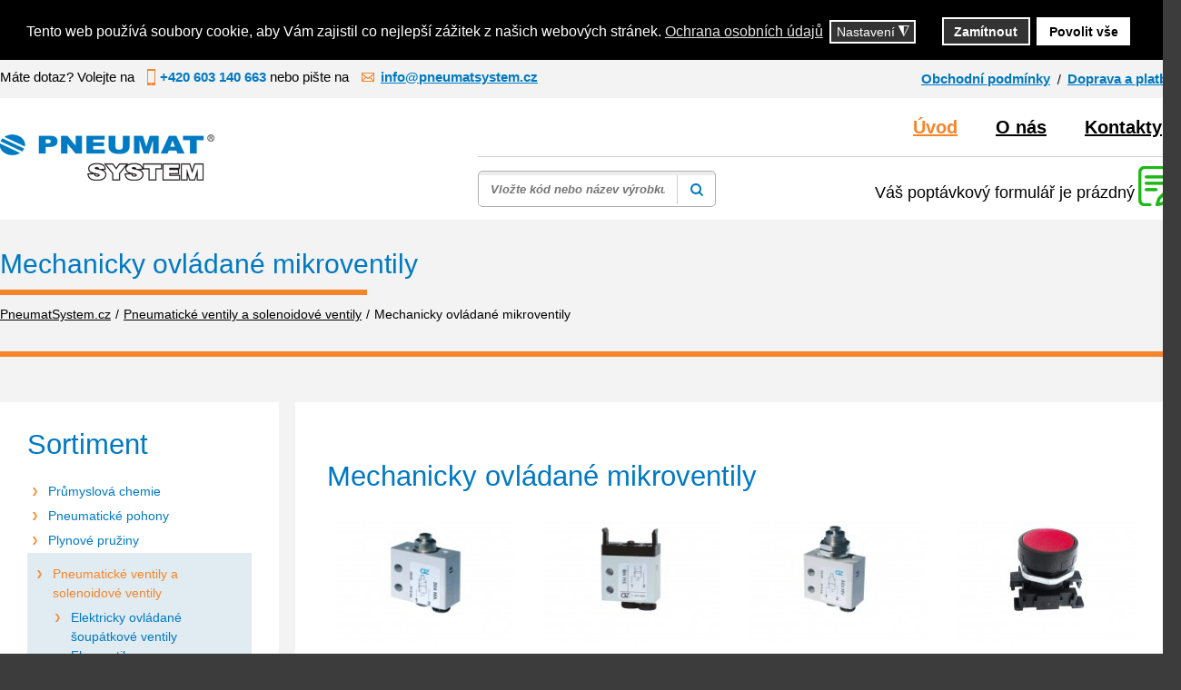

--- FILE ---
content_type: text/html; charset=utf-8
request_url: https://www.pneumatsystem.cz/mechanicky-ovladane-mikroventily
body_size: 9555
content:
<!DOCTYPE html>
<html lang="cs-cz">
<head>
<meta charset="utf-8">
	<meta name="title" content="Mechanicky ovládané mikroventily">
	<meta name="created_by" content="Vratislav Dlabaja (www.vdweb.cz)">
	<meta name="viewport" content="width=device-width, initial-scale=1.0">
	<meta name="description" content="Mechanicky ovládané mikroventily. Přečtěte si více informací">
	<meta name="generator" content="Joomla! - Open Source Content Management">
	<title>Mechanicky ovládané mikroventily - Pneumatsystem Ostrava - pneumatsystem.cz</title>
	<link href="https://www.pneumatsystem.cz/mechanicky-ovladane-mikroventily" rel="canonical">
	<link href="/templates/pneumatsystem/favicon.ico" rel="icon" type="image/vnd.microsoft.icon">
<link href="/media/vendor/chosen/css/chosen.css?1.8.7" rel="stylesheet" data-asset-name="chosen" />
	<link href="/media/vendor/joomla-custom-elements/css/joomla-alert.css?0.2.0" rel="stylesheet" data-asset-name="webcomponent.joomla-alert" />
	<link href="/plugins/system/gdpr/assets/css/cookieconsent.min.css?b8b2cb2042e1cd12245001c2057dad09" rel="stylesheet" data-asset-name="gdpr.cookieconsent" />
	<link href="/plugins/system/gdpr/assets/css/jquery.fancybox.min.css?b8b2cb2042e1cd12245001c2057dad09" rel="stylesheet" data-asset-name="gdpr.jquery.fancybox" />
	<link href="/components/com_virtuemart/assets/css/jquery.fancybox-1.3.4.css?vmver=10d379a9" rel="stylesheet" />
	<link href="/media/plg_system_jcepro/site/css/content.min.css?86aa0286b6232c4a5b58f892ce080277" rel="stylesheet" />
	<link href="/templates/pneumatsystem/css/template-v1.css?2025-02-20_13:58:10" rel="stylesheet" />
	<link href="/templates/pneumatsystem/css/responsive-v1.css?2025-02-20_01:10:15" rel="stylesheet" />
	<link href="https://www.pneumatsystem.cz/modules/mod_vd_smart_search/css/template.css" rel="stylesheet" />
	<style>div.cc-window.cc-floating{max-width:32em}@media(max-width: 639px){div.cc-window.cc-floating:not(.cc-center){max-width: none}}div.cc-window, span.cc-cookie-settings-toggler{font-size:16px}div.cc-revoke{font-size:16px}div.cc-settings-label,span.cc-cookie-settings-toggle{font-size:14px}div.cc-window.cc-banner{padding:1em 1.8em}div.cc-window.cc-floating{padding:2em 1.8em}input.cc-cookie-checkbox+span:before, input.cc-cookie-checkbox+span:after{border-radius:1px}div.cc-center,div.cc-floating,div.cc-checkbox-container,div.gdpr-fancybox-container div.fancybox-content,ul.cc-cookie-category-list li,fieldset.cc-service-list-title legend{border-radius:0px}div.cc-window a.cc-btn,span.cc-cookie-settings-toggle{border-radius:0px}</style>
	<style>
	
			#VD_smart_search_result_138 {margin-left: -240px; margin-top: 15px; width: 650px;}
	
	
</style>
<script src="/media/vendor/jquery/js/jquery.js?3.7.1" data-asset-name="jquery"></script>
	<script src="/media/legacy/js/jquery-noconflict.js?647005fc12b79b3ca2bb30c059899d5994e3e34d" data-asset-name="jquery-noconflict" data-asset-dependencies="jquery"></script>
	<script src="/media/vendor/chosen/js/chosen.jquery.js?1.8.7" data-asset-name="chosen" data-asset-dependencies="jquery"></script>
	<script src="/media/legacy/js/joomla-chosen.js?b8b2cb2042e1cd12245001c2057dad09" data-asset-name="joomla-chosen" data-asset-dependencies="chosen"></script>
	<script src="/media/mod_menu/js/menu-es5.js?b8b2cb2042e1cd12245001c2057dad09" nomodule defer data-asset-name="mod_menu"></script>
	<script type="application/json" class="joomla-script-options new">{
    "joomla.jtext": {
        "ERROR": "Chyba",
        "MESSAGE": "Zpr\u00e1va",
        "NOTICE": "Ozn\u00e1men\u00ed",
        "WARNING": "Varov\u00e1n\u00ed",
        "JCLOSE": "Zav\u0159\u00edt",
        "JOK": "OK",
        "JOPEN": "Otev\u0159\u00edt"
    },
    "system.paths": {
        "root": "",
        "rootFull": "https:\/\/www.pneumatsystem.cz\/",
        "base": "",
        "baseFull": "https:\/\/www.pneumatsystem.cz\/"
    },
    "csrf.token": "20c443d19a04990c61fc2d8bf8b19b59"
}</script>
	<script src="/media/system/js/core.js?37ffe4186289eba9c5df81bea44080aff77b9684" data-asset-name="core"></script>
	<script src="/media/vendor/bootstrap/js/bootstrap-es5.js?5.3.2" nomodule defer data-asset-name="bootstrap.es5" data-asset-dependencies="core"></script>
	<script src="/media/system/js/messages-es5.js?c29829fd2432533d05b15b771f86c6637708bd9d" nomodule defer data-asset-name="messages-legacy" data-asset-dependencies="core"></script>
	<script src="/media/vendor/bootstrap/js/popover.js?5.3.2" type="module" data-asset-name="bootstrap.popover" data-asset-dependencies="bootstrap.es5"></script>
	<script src="/media/system/js/messages.js?7f7aa28ac8e8d42145850e8b45b3bc82ff9a6411" type="module" data-asset-name="messages" data-asset-dependencies="messages-legacy"></script>
	<script src="/plugins/system/gdpr/assets/js/jquery.fancybox.min.js?b8b2cb2042e1cd12245001c2057dad09" defer data-asset-name="gdpr.jquery.fancybox" data-asset-dependencies="jquery"></script>
	<script src="/plugins/system/gdpr/assets/js/cookieconsent.min.js?b8b2cb2042e1cd12245001c2057dad09" defer data-asset-name="gdpr.cookieconsent" data-asset-dependencies="jquery,gdpr.jquery.fancybox"></script>
	<script src="/plugins/system/gdpr/assets/js/init.js?b8b2cb2042e1cd12245001c2057dad09" defer data-asset-name="gdpr.init" data-asset-dependencies="jquery"></script>
	<script src="/components/com_virtuemart/assets/js/jquery-ui.min.js?vmver=1.13.2"></script>
	<script src="/components/com_virtuemart/assets/js/jquery.ui.autocomplete.html.js"></script>
	<script src="/components/com_virtuemart/assets/js/jquery.noconflict.js" async></script>
	<script src="/components/com_virtuemart/assets/js/vmsite.js?vmver=10d379a9"></script>
	<script src="/components/com_virtuemart/assets/js/vmprices.js?vmver=10d379a9"></script>
	<script src="/components/com_virtuemart/assets/js/fancybox/jquery.fancybox-1.3.4.2.pack.js?vmver=1.3.4.2"></script>
	<script src="/components/com_virtuemart/assets/js/dynupdate.js?vmver=10d379a9"></script>
	<script src="/modules/mod_virtuemart_cart/assets/js/update_cart.js?vmver=10d379a9"></script>
	<script src="https://www.pneumatsystem.cz/modules/mod_vd_smart_search/js/general.js"></script>
	<script>
		jQuery(document).ready(function (){
			jQuery('.advancedSelect').jchosen({
    "disable_search_threshold": 10,
    "search_contains": true,
    "allow_single_deselect": true,
    "placeholder_text_multiple": "Zadejte nebo vyberte mo\u017enosti",
    "placeholder_text_single": "Vybrat mo\u017enost",
    "no_results_text": "Nejsou odpov\u00eddaj\u00edc\u00ed v\u00fdsledky"
});
		});
	</script>
	<script>var gdprConfigurationOptions = { complianceType: 'opt-in',
																			  cookieConsentLifetime: 365,
																			  cookieConsentSamesitePolicy: '',
																			  cookieConsentSecure: 0,
																			  disableFirstReload: 0,
																	  		  blockJoomlaSessionCookie: 1,
																			  blockExternalCookiesDomains: 0,
																			  externalAdvancedBlockingModeCustomAttribute: '',
																			  allowedCookies: '',
																			  blockCookieDefine: 1,
																			  autoAcceptOnNextPage: 0,
																			  revokable: 1,
																			  lawByCountry: 0,
																			  checkboxLawByCountry: 0,
																			  blockPrivacyPolicy: 0,
																			  cacheGeolocationCountry: 1,
																			  countryAcceptReloadTimeout: 1000,
																			  usaCCPARegions: null,
																			  countryEnableReload: 1,
																			  customHasLawCountries: [""],
																			  dismissOnScroll: 0,
																			  dismissOnTimeout: 0,
																			  containerSelector: 'body',
																			  hideOnMobileDevices: 0,
																			  autoFloatingOnMobile: 0,
																			  autoFloatingOnMobileThreshold: 1024,
																			  autoRedirectOnDecline: 0,
																			  autoRedirectOnDeclineLink: '',
																			  showReloadMsg: 0,
																			  showReloadMsgText: 'Applying preferences and reloading the page...',
																			  defaultClosedToolbar: 0,
																			  toolbarLayout: 'basic',
																			  toolbarTheme: 'block',
																			  toolbarButtonsTheme: 'decline_first',
																			  revocableToolbarTheme: 'basic',
																			  toolbarPosition: 'bottom',
																			  toolbarCenterTheme: 'compact',
																			  revokePosition: 'revoke-bottom',
																			  toolbarPositionmentType: 0,
																			  positionCenterSimpleBackdrop: 0,
																			  positionCenterBlurEffect: 0,
																			  preventPageScrolling: 0,
																			  popupEffect: 'fade',
																			  popupBackground: '#000000',
																			  popupText: '#ffffff',
																			  popupLink: '#ffffff',
																			  buttonBackground: '#ffffff',
																			  buttonBorder: '#ffffff',
																			  buttonText: '#000000',
																			  highlightOpacity: '100',
																			  highlightBackground: '#333333',
																			  highlightBorder: '#ffffff',
																			  highlightText: '#ffffff',
																			  highlightDismissBackground: '#333333',
																		  	  highlightDismissBorder: '#ffffff',
																		 	  highlightDismissText: '#ffffff',
																			  autocenterRevokableButton: 0,
																			  hideRevokableButton: 0,
																			  hideRevokableButtonOnscroll: 0,
																			  customRevokableButton: 2,
																			  customRevokableButtonAction: 0,
																			  headerText: '<p>Cookies used on the website!</p>',
																			  messageText: 'Tento web používá soubory cookie, aby Vám zajistil co nejlepší zážitek z našich webových stránek.',
																			  denyMessageEnabled: 0, 
																			  denyMessage: 'You have declined cookies, to ensure the best experience on this website please consent the cookie usage.',
																			  placeholderBlockedResources: 0, 
																			  placeholderBlockedResourcesAction: '',
																	  		  placeholderBlockedResourcesText: 'You must accept cookies and reload the page to view this content',
																			  placeholderIndividualBlockedResourcesText: 'You must accept cookies from {domain} and reload the page to view this content',
																			  placeholderIndividualBlockedResourcesAction: 0,
																			  placeholderOnpageUnlock: 0,
																			  scriptsOnpageUnlock: 0,
																			  autoDetectYoutubePoster: 0,
																			  autoDetectYoutubePosterApikey: 'AIzaSyAV_WIyYrUkFV1H8OKFYG8wIK8wVH9c82U',
																			  dismissText: 'Got it!',
																			  allowText: 'Povolit cookie',
																			  denyText: 'Zamítnout',
																			  cookiePolicyLinkText: '',
																			  cookiePolicyLink: 'javascript:void(0)',
																			  cookiePolicyRevocableTabText: 'Nastavení cookie',
																			  privacyPolicyLinkText: 'Ochrana osobních údajů',
																			  privacyPolicyLink: 'https://www.pneumatsystem.cz/kontakty',
																			  googleCMPTemplate: 0,
																			  enableGdprBulkConsent: 0,
																			  enableCustomScriptExecGeneric: 0,
																			  customScriptExecGeneric: '',
																			  categoriesCheckboxTemplate: 'cc-checkboxes-filled',
																			  toggleCookieSettings: 1,
																			  toggleCookieSettingsLinkedView: 0,
																			  toggleCookieSettingsButtonsArea: 0,
 																			  toggleCookieSettingsLinkedViewSefLink: '/component/gdpr/',
																	  		  toggleCookieSettingsText: '<span class="cc-cookie-settings-toggle">Nastavení <span class="cc-cookie-settings-toggler">&#x25EE</span></span>',
																			  toggleCookieSettingsButtonBackground: '#333333',
																			  toggleCookieSettingsButtonBorder: '#ffffff',
																			  toggleCookieSettingsButtonText: '#ffffff',
																			  showLinks: 1,
																			  blankLinks: '_blank',
																			  autoOpenPrivacyPolicy: 0,
																			  openAlwaysDeclined: 0,
																			  cookieSettingsLabel: 'Nastavení cookies:',
															  				  cookieSettingsDesc: 'Choose which kind of cookies you want to disable by clicking on the checkboxes. Click on a category name for more informations about used cookies.',
																			  cookieCategory1Enable: 1,
																			  cookieCategory1Name: 'Nezbytně nutné',
																			  cookieCategory1Locked: 1,
																			  cookieCategory2Enable: 0,
																			  cookieCategory2Name: 'Preferences',
																			  cookieCategory2Locked: 0,
																			  cookieCategory3Enable: 1,
																			  cookieCategory3Name: 'Statistické a marketingové',
																			  cookieCategory3Locked: 0,
																			  cookieCategory4Enable: 0,
																			  cookieCategory4Name: 'Marketing',
																			  cookieCategory4Locked: 0,
																			  cookieCategoriesDescriptions: {},
																			  alwaysReloadAfterCategoriesChange: 0,
																			  preserveLockedCategories: 1,
																			  declineButtonBehavior: 'hard',
																			  blockCheckedCategoriesByDefault: 0,
																			  reloadOnfirstDeclineall: 0,
																			  trackExistingCheckboxSelectors: '',
															  		  		  trackExistingCheckboxConsentLogsFormfields: 'name,email,subject,message',
																			  allowallShowbutton: 1,
																			  allowallText: 'Povolit vše',
																			  allowallButtonBackground: '#ffffff',
																			  allowallButtonBorder: '#ffffff',
																			  allowallButtonText: '#000000',
																			  allowallButtonTimingAjax: 'fast',
																			  includeAcceptButton: 1,
																			  includeDenyButton: 0,
																			  trackConsentDate: 0,
																			  execCustomScriptsOnce: 1,
																			  optoutIndividualResources: 0,
																			  blockIndividualResourcesServerside: 0,
																			  disableSwitchersOptoutCategory: 0,
																			  autoAcceptCategories: 0,
																			  allowallIndividualResources: 1,
																			  blockLocalStorage: 0,
																			  blockSessionStorage: 0,
																			  externalAdvancedBlockingModeTags: 'iframe,script,img,source,link',
																			  enableCustomScriptExecCategory1: 0,
																			  customScriptExecCategory1: '',
																			  enableCustomScriptExecCategory2: 0,
																			  customScriptExecCategory2: '',
																			  enableCustomScriptExecCategory3: 0,
																			  customScriptExecCategory3: '',
																			  enableCustomScriptExecCategory4: 0,
																			  customScriptExecCategory4: '',
																			  enableCustomDeclineScriptExecCategory1: 0,
																			  customScriptDeclineExecCategory1: '',
																			  enableCustomDeclineScriptExecCategory2: 0,
																			  customScriptDeclineExecCategory2: '',
																			  enableCustomDeclineScriptExecCategory3: 0,
																			  customScriptDeclineExecCategory3: '',
																			  enableCustomDeclineScriptExecCategory4: 0,
																			  customScriptDeclineExecCategory4: '',
																			  enableCMPPreferences: 0,																			  
																			  enableCMPStatistics: 0,
																			  enableCMPAds: 0,
																			  debugMode: 0
																		};var gdpr_ajax_livesite='https://www.pneumatsystem.cz/';var gdpr_enable_log_cookie_consent=1;</script>
	<script>var gdprUseCookieCategories=1;var gdpr_ajaxendpoint_cookie_category_desc='https://www.pneumatsystem.cz/index.php?option=com_gdpr&task=user.getCookieCategoryDescription&format=raw';</script>
	<script>var gdprCookieCategoryDisabled2=1;</script>
	<script>var gdprCookieCategoryDisabled3=1;</script>
	<script>var gdprCookieCategoryDisabled4=1;</script>
	<script>var gdprJSessCook='924d431a7672c9f1cf5c09e30bbc7029';var gdprJSessVal='f0c90a069f08fe00749ab3446f4e56f0';var gdprJAdminSessCook='74a43118e991e985134fedc57fb7918d';var gdprPropagateCategoriesSession=1;var gdprAlwaysPropagateCategoriesSession=1;var gdprAlwaysCheckCategoriesSession=0;</script>
	<script>var gdprFancyboxWidth=700;var gdprFancyboxHeight=800;var gdprCloseText='Close';</script>
	<script>var gdprUseFancyboxLinks=1;</script>
	<script>//<![CDATA[ 
if (typeof Virtuemart === "undefined"){
	var Virtuemart = {};}
var vmSiteurl = 'https://www.pneumatsystem.cz/' ;
Virtuemart.vmSiteurl = vmSiteurl;
var vmLang = '&lang=cs';
Virtuemart.vmLang = vmLang; 
var vmLangTag = 'cs';
Virtuemart.vmLangTag = vmLangTag;
var Itemid = "";
Virtuemart.addtocart_popup = "1" ; 
var vmCartError = Virtuemart.vmCartError = "Došlo k chybě při aktualizaci vašeho košíku";
var usefancy = true; //]]>
</script>
	<script>
		function vd_js_odkaz_menu() {
				if (document.getElementById("js-odkaz-menu").classList.contains("open")) {
					document.getElementById("js-odkaz-menu").classList.remove("open");
					document.getElementById("js-odkaz-menu").classList.add("close");
					
					document.getElementById("hlavni-menu").classList.remove("menu-open");
					document.getElementById("hlavni-menu").classList.add("menu-close");
				} else {
					document.getElementById("js-odkaz-menu").classList.remove("close");
					document.getElementById("js-odkaz-menu").classList.add("open");
					
					document.getElementById("hlavni-menu").classList.remove("menu-close");
					document.getElementById("hlavni-menu").classList.add("menu-open");
				}
		}
	</script>
	<script>
	
			var mod_vd_smart_search_timeout_138 = null;
			
			
			function mod_vd_smart_search_do_search_138(this_value) {
					
					javascript:search_vm_ajax_live(this_value, 'cs-CZ', '138', 'https://www.pneumatsystem.cz/index.php?option=com_ajax&module=vd_smart_search&method=getSearchResult&format=raw', '#F9F5F2', '650');
					
			}
			
			
			function mod_vd_smart_search_do_delayed_search_138(this_value) {
					
					if (mod_vd_smart_search_timeout_138) {
						clearTimeout(mod_vd_smart_search_timeout_138);
					}
					mod_vd_smart_search_timeout_138 = setTimeout(function() {
						mod_vd_smart_search_do_search_138(this_value);
					}, 500);
					
			}
			
			
			
			
			
			var search_timer = new Array();
			var search_has_focus = new Array();
			var op_active_el = null;
			var op_active_row = null;
			var op_active_row_n = parseInt("0");
			var op_last_request = "";
			var op_process_cmd = "href";
			var op_controller = "";
			var op_lastquery = "";
			var op_maxrows = 6;
			var op_lastinputid = "vd_smart_search_input_138";
			var op_currentlang = "cs-CZ";
			var op_lastmyid = "138";
			var op_ajaxurl = "https://www.pneumatsystem.cz/index.php?option=com_ajax&module=vd_smart_search&method=getSearchResult&format=raw";
			var op_savedtext = new Array();
			
			
			search_timer[138] = null;
			search_has_focus[138] = false;

			jQuery(document).ready(function() {
				if (document.body != null) {
					var div = document.createElement('div');
					div.setAttribute('id', "VD_smart_search_result_138");
					div.setAttribute('class', "VD-smart-search-result");
					div.setAttribute('style', "200px;");
					document.body.appendChild(div);

					var div2bg = document.createElement('div');
					div2bg.setAttribute('id', "vd_smart_search_BG");
					div2bg.setAttribute('style', "");
					div2bg.setAttribute('onclick', "vd_ajax_close_bg(138);");
					div2bg.setAttribute('class', "vd_ajax_bg_138");
					document.body.appendChild(div2bg);
				}
			});
			
			
			function vd_ajax_close_bg() {
				jQuery( ".VD-smart-search-wrap .vd_close_button" ).trigger( "click" );
				jQuery("#vd_smart_search_BG").hide();
			}


			jQuery( window ).resize(function() {
				var eTop138 = jQuery("#vd_smart_search_input_138").offset().top;
				var eTopCalc138 = eTop138 + 40;
				var eLeft138 = jQuery("#vd_smart_search_input_138").offset().left;

				jQuery("#VD_smart_search_result_138").css({"top" : eTopCalc138 + "px", "left" : eLeft138 + "px"});

				var ajaxwindowwidth138 = jQuery( "#VD_smart_search_result_138" ).width();
				var windowwidth = jQuery( window ).width();
				if (ajaxwindowwidth138 >= windowwidth) {
					jQuery("#VD_smart_search_result_138").addClass( "ajaxframeismobile" );
				} else {
					jQuery("#VD_smart_search_result_138").removeClass( "ajaxframeismobile" );
				}
			});


			jQuery( document ).ready(function() {
				var ajaxwindowwidth138 = jQuery( "#VD_smart_search_result_138" ).width();
				var windowwidth = jQuery( window ).width();
				if (ajaxwindowwidth138 >= windowwidth) {
					jQuery("#VD_smart_search_result_138").addClass( "ajaxframeismobile" );
				} else {
					jQuery("#VD_smart_search_result_138").removeClass( "ajaxframeismobile" );
				}
			});
	
	
</script>

</head>
<body id="js-body">
<div class="ID-horni" id="horni">
<div class="stred">
<div class="ID-horni-div">
<div class="kontakt">
<p>Máte dotaz? Volejte na <span class="telefon">+420 603 140 663</span> nebo pište na <a href="mailto:info@pneumatsystem.cz"><span class="email">info@pneumatsystem.cz</span></a></p>
</div>
<div class="pravy">
<ul class="mod-menu mod-list nav ">
<li class="nav-item item-308"><a href="#" >Obchodní podmínky</a></li><li class="nav-item item-309"><a href="#" >Doprava a platba</a></li></ul>

</div>
<div class="clr"></div>
</div>
</div>
</div>
<div class="ID-hlavicka">
<div class="stred">
<div id="hlavicka">
<a href="/"><img src="/templates/pneumatsystem/images/logo.png" alt="logo Pneumatsystem Ostrava - pneumatsystem.cz" class="logo" /></a>
<div class="pravy">
<div id="js-odkaz-menu" onclick="vd_js_odkaz_menu()"></div>
<div class="kontakt">
<div class="pravy">
<div class="ID-hlavni-menu">
<div id="hlavni-menu">
<ul class="mod-menu mod-list nav ">
<li class="nav-item item-101 default current active"><a href="/" aria-current="location">Úvod</a></li><li class="nav-item item-106"><a href="/o-nas" >O nás</a></li><li class="nav-item item-107"><a href="/kontakty" >Kontakty</a></li></ul>

</div>
</div>
</div>
</div>
<div class="clr"></div>
<div class="ID-smart-search templatestyledefault" id="ID-smart-search-138">
<form name="form-smart-search138" action="/chytre-vyhledavani-vysledky?view=result&amp;mod_id=138" method="GET" >
<div class="form">
<input placeholder="Vložte kód nebo název výrobku" class="inputbox" maxlength="75" size="75" id="vd_smart_search_input_138" name="keyword" type="text" value="" autocomplete="off" onfocus="mod_vd_smart_search_do_delayed_search_138(this)" onkeyup="mod_vd_smart_search_do_delayed_search_138(this)" />
<input class="button" value="" type="submit">
<div class="clr"></div>
</div>
</form>
</div>

<div class="vmCartModule  kosik-0" id="vmCartModule">
<div class="kosik_left">
<a href="/cart">
<img class="kosik" src="/templates/pneumatsystem/images/kosik.png" alt="Seznam položek" title="Ukaž seznam">
</a>
</div>
<div class="kosik_right">
<div class="total_products" style="float: right;">
Váš poptávkový formulář je prázdný</div>
</div>
<div style="clear:both;"></div>
<div class="payments-signin-button"></div>
<noscript>Počkejte prosím</noscript>
</div>

</div>
</div>
</div>
</div>
<div id="system-message-container" aria-live="polite"></div>

<div class="ID-navigace-obal"><div class="stred"><div class="ID-navigace"><div class="nadpis">Mechanicky ovládané mikroventily</div><div class="clr"></div><ul itemscope itemtype="https://schema.org/BreadcrumbList" class="breadcrumb"><li class="active"><span class="icon-location"></span></li><li itemprop="itemListElement" itemscope itemtype="https://schema.org/ListItem"><a itemprop="item" href="/" class="pathway"><span itemprop="name">PneumatSystem.cz</span></a><span class="divider">/</span><meta itemprop="position" content="1"></li><li itemprop="itemListElement" itemscope itemtype="https://schema.org/ListItem"><a itemprop="item" href="/pneumaticke-ventily-a-solenoidove-ventily" class="pathway"><span itemprop="name">Pneumatické ventily a solenoidové ventily</span></a><span class="divider">/</span><meta itemprop="position" content="2"></li><li itemprop="itemListElement" itemscope itemtype="https://schema.org/ListItem" class="active"><span itemprop="name">Mechanicky ovládané mikroventily</span><meta itemprop="position" content="3"></li></ul></div></div></div><div class="ID-obsah-obal"><div class="stred"><div class="ID-obsah"><div class="ID-pravy"><div class="produkt-detail-div"><div class="clanek clanek-kategorie"><h1>Mechanicky ovládané mikroventily</h1></div><div class="ID-vypis-kategorie"><div class="row"><div class="li "><a href="/stopkove-mikroventilky" title="Stopkové mikroventilky"><div class="obrazek"><div><img  width="200"  height="149"  loading="lazy"  src="/images/eshop/category/resized/category_401_144072_200x200.jpg"  alt="category_401_144072"  /></div></div><h2>Stopkové mikroventilky</h2><div class="clr"></div></a></div><div class="li "><a href="/mikroventily-ovladane-tlacitkem" title="Mikroventily ovládané tlačítkem"><div class="obrazek"><div><img  width="200"  height="149"  loading="lazy"  src="/images/eshop/category/resized/category_402_144073_200x200.jpg"  alt="category_402_144073"  /></div></div><h2>Mikroventily ovládané tlačítkem</h2><div class="clr"></div></a></div><div class="li "><a href="/kolikove-mikroventily" title="Kolíkové mikroventily"><div class="obrazek"><div><img  width="200"  height="149"  loading="lazy"  src="/images/eshop/category/resized/category_403_144074_200x200.jpg"  alt="category_403_144074"  /></div></div><h2>Kolíkové mikroventily</h2><div class="clr"></div></a></div><div class="li konec"><a href="/ovladaci-tlacitka-404" title="Ovládací tlačítka"><div class="obrazek"><div><img  width="200"  height="149"  loading="lazy"  src="/images/eshop/category/resized/category_404_144075_200x200.jpg"  alt="category_404_144075"  /></div></div><h2>Ovládací tlačítka</h2><div class="clr"></div></a></div></div><div class="clr"></div><div class="row"><div class="li "><a href="/valeckove-rizene-mikroventily" title="Válečkově řízené mikroventily"><div class="obrazek"><div><img  width="200"  height="149"  loading="lazy"  src="/images/eshop/category/resized/category_405_144076_200x200.jpg"  alt="category_405_144076"  /></div></div><h2>Válečkově řízené mikroventily</h2><div class="clr"></div></a></div><div class="li "><a href="/valeckove-ovladane-mikroventily-jednosmerne" title="Válečkově ovládané mikroventily, jednosměrné"><div class="obrazek"><div><img  width="200"  height="149"  loading="lazy"  src="/images/eshop/category/resized/category_406_144077_200x200.jpg"  alt="category_406_144077"  /></div></div><h2>Válečkově ovládané mikroventily, jednosměrné</h2><div class="clr"></div></a></div><div class="li "><a href="/pakove-mikroventily" title="Pákové mikroventily"><div class="obrazek"><div><img  width="200"  height="149"  loading="lazy"  src="/images/eshop/category/resized/category_407_144078_200x200.jpg"  alt="category_407_144078"  /></div></div><h2>Pákové mikroventily</h2><div class="clr"></div></a></div><div class="li konec"><a href="/ventily-ovladane-tlacitkem" title="Ventily ovládané tlačítkem"><div class="obrazek"><div><img  width="200"  height="150"  loading="lazy"  src="/images/eshop/category/resized/category_408_144079_200x200.jpg"  alt="category_408_144079"  /></div></div><h2>Ventily ovládané tlačítkem</h2><div class="clr"></div></a></div></div></div><div class="clr"></div></div></div><div class="ID-levy"><div class="ID-levy-div"><div class="modul"><div class="modul-div"><h2 class="nadpis">Sortiment</h2><div class="text"><ul class="menu"><li id="cat-id-1-m-107" class="cat-id-1"><a href="/prumyslova-chemie">Průmyslová chemie</a></li><li id="cat-id-30-m-107" class="cat-id-30"><a href="/pneumaticke-pohony">Pneumatické pohony</a></li><li id="cat-id-325-m-107" class="cat-id-325"><a href="/plynove-pruziny">Plynové pružiny</a></li><li id="cat-id-338-m-107" class="cat-id-338 active"><a href="/pneumaticke-ventily-a-solenoidove-ventily">Pneumatické ventily a solenoidové ventily</a><ul><li id="cat-id-339-m-107" class="cat-id-339"><a href="/elektricky-ovladane-soupatkove-ventily-flowmatik">Elektricky ovládané šoupátkové ventily Flowmatik</a></li><li id="cat-id-340-m-107" class="cat-id-340"><a href="/elektricky-ovladane-rozvadece">Elektricky ovládané rozvaděče</a></li><li id="cat-id-356-m-107" class="cat-id-356"><a href="/pneumaticky-ovladane-soupatkove-ventily-356">Pneumaticky ovládané šoupátkové ventily</a></li><li id="cat-id-368-m-107" class="cat-id-368"><a href="/mechanicke-ventily">Mechanické ventily</a></li><li id="cat-id-400-m-107" class="cat-id-400 active"><a href="/mechanicky-ovladane-mikroventily">Mechanicky ovládané mikroventily</a><ul><li id="cat-id-401-m-107" class="cat-id-401"><a href="/stopkove-mikroventilky">Stopkové mikroventilky</a></li><li id="cat-id-402-m-107" class="cat-id-402"><a href="/mikroventily-ovladane-tlacitkem">Mikroventily ovládané tlačítkem</a></li><li id="cat-id-403-m-107" class="cat-id-403"><a href="/kolikove-mikroventily">Kolíkové mikroventily</a></li><li id="cat-id-404-m-107" class="cat-id-404"><a href="/ovladaci-tlacitka-404">Ovládací tlačítka</a></li><li id="cat-id-405-m-107" class="cat-id-405"><a href="/valeckove-rizene-mikroventily">Válečkově řízené mikroventily</a></li><li id="cat-id-406-m-107" class="cat-id-406"><a href="/valeckove-ovladane-mikroventily-jednosmerne">Válečkově ovládané mikroventily, jednosměrné</a></li><li id="cat-id-407-m-107" class="cat-id-407"><a href="/pakove-mikroventily">Pákové mikroventily</a></li><li id="cat-id-408-m-107" class="cat-id-408"><a href="/ventily-ovladane-tlacitkem">Ventily ovládané tlačítkem</a></li></ul></li><li id="cat-id-414-m-107" class="cat-id-414"><a href="/ventily-namur">ventily NAMUR</a></li><li id="cat-id-431-m-107" class="cat-id-431"><a href="/casove-ventily-431">Časové ventily</a></li><li id="cat-id-444-m-107" class="cat-id-444"><a href="/logicke-ventily">Logické ventily</a></li><li id="cat-id-450-m-107" class="cat-id-450"><a href="/rozdelovaci-ventily-pro-seriovou-instalaci">Rozdělovací ventily pro sériovou instalaci</a></li><li id="cat-id-451-m-107" class="cat-id-451"><a href="/iso-normalizovane-ventily-a-solenoidove-ventily">ISO normalizované ventily a solenoidové ventily</a></li><li id="cat-id-469-m-107" class="cat-id-469"><a href="/ventilove-ostruvky-469">Ventilové ostrůvky</a></li><li id="cat-id-479-m-107" class="cat-id-479"><a href="/prislusenstvi-pro-ventily-a-solenoidove-ventily">Příslušenství pro ventily a solenoidové ventily</a></li><li id="cat-id-486-m-107" class="cat-id-486"><a href="/funkcni-ventily">Funkční ventily</a></li><li id="cat-id-515-m-107" class="cat-id-515"><a href="/vysokoprutokove-ventily-pro-pretlak-a-podtlak">Vysokoprůtokové ventily pro přetlak a podtlak</a></li><li id="cat-id-516-m-107" class="cat-id-516"><a href="/ventily-atex-516">ventily ATEX</a></li><li id="cat-id-517-m-107" class="cat-id-517"><a href="/membranove-solenoidove-ventily">Membránové solenoidové ventily</a></li></ul></li><li id="cat-id-538-m-107" class="cat-id-538"><a href="/membranove-solenoidove-ventily-538">Membránové solenoidové ventily</a></li><li id="cat-id-559-m-107" class="cat-id-559"><a href="/hadicove-a-potrubni-armatury">Hadicové a potrubní armatury</a></li><li id="cat-id-780-m-107" class="cat-id-780"><a href="/zavitove-tvarovky-780">Závitové tvarovky</a></li><li id="cat-id-842-m-107" class="cat-id-842"><a href="/rychlospojky-hadicove-spojky">Rychlospojky, hadicové spojky</a></li><li id="cat-id-1075-m-107" class="cat-id-1075"><a href="/prumyslove-armatury-z-nerezove-oceli">Průmyslové armatury z nerezové oceli</a></li><li id="cat-id-1270-m-107" class="cat-id-1270"><a href="/uprava-vzduchu-bloky-redukce-filtry">Úprava vzduchu - bloky, redukce, filtry</a></li><li id="cat-id-1418-m-107" class="cat-id-1418"><a href="/kulove-kohouty-prumyslove-armatury">Kulové kohouty - Průmyslové armatury</a></li><li id="cat-id-1741-m-107" class="cat-id-1741"><a href="/pneumaticke-hadice-prumyslove-hadice">Pneumatické hadice, průmyslové hadice</a></li><li id="cat-id-1925-m-107" class="cat-id-1925"><a href="/flowmatik">Flowmatik</a></li><li id="cat-id-1926-m-107" class="cat-id-1926"><a href="/festo">Festo</a></li><li id="cat-id-2231-m-107" class="cat-id-2231"><a href="/vakuova-technika">Vakuová technika</a></li><li id="cat-id-2393-m-107" class="cat-id-2393"><a href="/prumyslovy-vysavac">Průmyslový vysavač</a></li><li id="cat-id-2531-m-107" class="cat-id-2531"><a href="/prumyslove-tlumice">Průmyslové tlumiče</a></li><li id="cat-id-2534-m-107" class="cat-id-2534"><a href="/manometry">Manometry</a></li><li id="cat-id-2623-m-107" class="cat-id-2623"><a href="/kompresory">Kompresory</a></li><li id="cat-id-2655-m-107" class="cat-id-2655"><a href="/odvlhcovace-uprava-vzduchu">Odvlhčovače, úprava vzduchu</a></li><li id="cat-id-2721-m-107" class="cat-id-2721"><a href="/bezpecnostni-ventily">Bezpečnostní ventily</a></li><li id="cat-id-2772-m-107" class="cat-id-2772"><a href="/tlakove-nadrze">Tlakové nádrže</a></li><li id="cat-id-2900-m-107" class="cat-id-2900"><a href="/pneumaticke-instalace">Pneumatické instalace</a></li><li id="cat-id-3084-m-107" class="cat-id-3084"><a href="/pneumaticke-naradi">Pneumatické nářadí</a></li><li id="cat-id-3368-m-107" class="cat-id-3368"><a href="/technika-malby">Technika malby</a></li><li id="cat-id-3534-m-107" class="cat-id-3534"><a href="/prumyslova-cerpadla">Průmyslová čerpadla</a></li><li id="cat-id-3582-m-107" class="cat-id-3582"><a href="/merici-pristroje">Měřicí přístroje</a></li><li id="cat-id-3594-m-107" class="cat-id-3594"><a href="/bezpecna-pneumatika">Bezpečná pneumatika</a></li><li id="cat-id-3696-m-107" class="cat-id-3696"><a href="/silova-hydraulika">Silová hydraulika</a></li><li id="cat-id-3777-m-107" class="cat-id-3777"><a href="/nove-produkty-v-nabidce">Nové produkty v nabídce</a></li></ul><div class="clr"></div></div></div></div></div></div></div></div></div><script   id="updateChosen-js" type="text/javascript" >//<![CDATA[ 
if (typeof Virtuemart === "undefined")
	var Virtuemart = {};
	Virtuemart.updateChosenDropdownLayout = function() {
		var vm2string = {editImage: 'edit image',select_all_text: 'Vybrat vše',select_some_options_text: 'Dostupné pro všechny', width: '100%'};
		jQuery("select.vm-chzn-select").chosen({enable_select_all: true,select_all_text : vm2string.select_all_text,select_some_options_text:vm2string.select_some_options_text,disable_search_threshold: 5, width:vm2string.width});
		//console.log("updateChosenDropdownLayout");
	}
	jQuery(document).ready( function() {
		Virtuemart.updateChosenDropdownLayout($);
	}); //]]>
</script><script   id="ready.vmprices-js" type="text/javascript" >//<![CDATA[ 
jQuery(document).ready(function($) {

		Virtuemart.product($("form.product"));
}); //]]>
</script><script   id="updDynamicListeners-js" type="text/javascript" >//<![CDATA[ 
jQuery(document).ready(function() { // GALT: Start listening for dynamic content update.
	// If template is aware of dynamic update and provided a variable let's
	// set-up the event listeners.
	if (typeof Virtuemart.containerSelector === 'undefined') { Virtuemart.containerSelector = '.category-view'; }
	if (typeof Virtuemart.container === 'undefined') { Virtuemart.container = jQuery(Virtuemart.containerSelector); }
	if (Virtuemart.container){
		Virtuemart.updateDynamicUpdateListeners();
	}
	
}); //]]>
</script>
<div class="ID-paticka-obal">
<div class="stred">
<div class="ID-boxy">
<div class="box"><div class="box-div"><h3 class="nadpis">Hlavní menu</h3><ul>
<li><a href="#">Úvod</a></li>
<li><a href="/o-nas">Profil společnosti</a></li>
<li><a href="/kontakty">Kontakty</a></li>
</ul><div class="clr"></div></div></div><div class="box modul-siroky"><div class="box-div"><h3 class="nadpis">Nejhledanější sortiment</h3><ul>
<li id="cat-id-bocni-1-" class="cat-id-bocni-1 "><a href="/import-kategorie-1">Pneumatické pohony</a></li>
<li id="cat-id-bocni-61-" class="cat-id-bocni-61 "><a href="/import-kategorie-61">Plynové pružiny</a></li>
<li id="cat-id-bocni-79-" class="cat-id-bocni-79 "><a href="/import-kategorie-79">Pneumatické ventily a solenoidové ventily</a></li>
<li id="cat-id-bocni-146-" class="cat-id-bocni-146 "><a href="/import-kategorie-146">Membránové elektromagnetické ventily</a></li>
<li id="cat-id-bocni-169-" class="cat-id-bocni-169 "><a href="/import-kategorie-169">Konektory kabelů</a></li>
<li id="cat-id-bocni-234-" class="cat-id-bocni-234 "><a href="/import-kategorie-234">Závitové armatury</a></li>
<li id="cat-id-bocni-281-" class="cat-id-bocni-281 "><a href="/import-kategorie-281">Rychlospojky, hadicové konektory</a></li>
<li id="cat-id-bocni-359-" class="cat-id-bocni-359 "><a href="/import-kategorie-359">Příprava vzduchu</a></li>
<li id="cat-id-bocni-452-" class="cat-id-bocni-452 "><a href="/import-kategorie-452">Kulové ventily</a></li>
</ul><div class="clr"></div></div></div><div class="box"><div class="box-div"><h3 class="nadpis">Rychlý kontakt</h3><p>Milan Žídek<br />+420 603 140 663<br /> <a href="mailto:prodej-fs@seznam.cz">prodej-fs@seznam.cz</a></p><div class="clr"></div></div></div>
</div>
<div class="ID-paticka">
<a href="/"><img src="/templates/pneumatsystem/images/logo2.png" alt="logo Pneumatsystem Ostrava - pneumatsystem.cz" class="logo" /></a>
<div class="paticka">
<p>Copyright © 2018 - 2025 <strong>Pneumat system s.r.o.</strong> - pneumatsystem.cz Ostrava Všechna práva vyhrazena<br /> <a href="#" class="cc-custom-revoke">Nastavení cookie</a> // <a href="https://www.poradnyweb.cz/">Tvorba webových stránek Ostrava</a><br /><br /></p>
</div>
</div>
</div>
</div>
</body>
</html>
